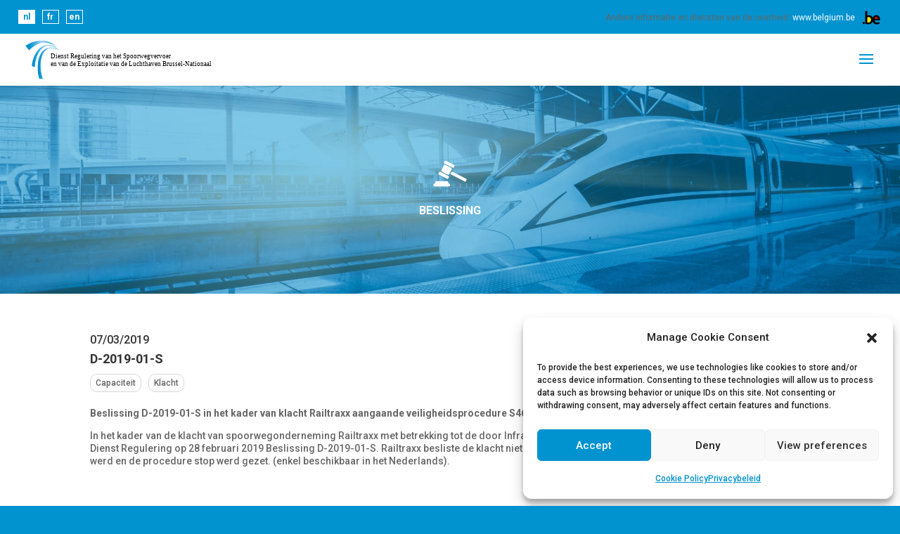

--- FILE ---
content_type: text/css
request_url: https://www.regul.be/wp-content/plugins/post-filter-widget/css/post-filter-widget.css?ver=1
body_size: 1346
content:
#pfw_widget h2{
    padding-bottom: 20px;
}

#pfw_widget h3{
    font-size: 1.1em;
}

#pfw_widget a, #pfw_widget input[type=submit]{
    font-size: 20px;
    padding: 10px 10px;
    width: 100%;
    min-height: 50px;
}

#pfw_widget input[type=submit]{
    background-color: #0093D0;
    border: 1px solid #0093D0;
    color: #ffffff;
    cursor: pointer;
}

#pfw_widget .button-wrapper input:hover,
#pfw_widget .button-wrapper a:hover{
    -webkit-transition: all 0.5s ease-in-out;
    -moz-transition: all 0.5s ease-in-out;
    -o-transition: all 0.5s ease-in-out;
    transition: all 0.5s ease-in-out;
}

#pfw_widget .button-wrapper input:hover{
    background-color: #ffffff;
    color: #0093D0;
}

#pfw_widget .button-wrapper a:hover{
    background-color: #0093D0;
    color: #ffffff;
}

#pfw_widget a {
    background-color: white;
    color: #0093D0;
    border: 1px solid #0093D0;
}

#pfw_widget .select2-container {
    width: 100% !important;
}

#pfw_widget .select2-selection{
    border-radius: 0px !important;
}

#pfw_widget .form-group{
    padding-bottom:20px;
}

#pfw_widget .form-group input[type=text]{
    padding:6px;
    font-size:14px;
    width: 100%;
}

#pfw_widget .button-wrapper{
    width: 50%;
    display: inline-block;
}

#pfw_widget .button-wrapper:nth-child(1){
    padding-right:5px;
}
#pfw_widget .button-wrapper:nth-child(2){
    padding-left:5px;
}

#pfw_widget a{
    display: block;
    text-align: center;
}

--- FILE ---
content_type: image/svg+xml
request_url: https://www.regul.be/wp-content/themes/the_crew/img/Be-logo.svg
body_size: 2348
content:
<?xml version="1.0" encoding="UTF-8" standalone="no"?>
<svg
   xmlns:dc="http://purl.org/dc/elements/1.1/"
   xmlns:cc="http://creativecommons.org/ns#"
   xmlns:rdf="http://www.w3.org/1999/02/22-rdf-syntax-ns#"
   xmlns:svg="http://www.w3.org/2000/svg"
   xmlns="http://www.w3.org/2000/svg"
   viewBox="0 0 212.8125 171.5625"
   height="171.5625"
   width="212.8125"
   version="1.1"
   id="svg2">
  <metadata
     id="metadata8">
    <rdf:RDF>
      <cc:Work
         rdf:about="">
        <dc:format>image/svg+xml</dc:format>
        <dc:type
           rdf:resource="http://purl.org/dc/dcmitype/StillImage" />
        <dc:title></dc:title>
      </cc:Work>
    </rdf:RDF>
  </metadata>
  <defs
     id="defs6" />
  <circle
     r="11.437349"
     cy="133.90921"
     cx="24.673832"
     id="path4138"
     style="color:#000000;clip-rule:nonzero;display:inline;overflow:visible;visibility:visible;opacity:1;isolation:auto;mix-blend-mode:normal;color-interpolation:sRGB;color-interpolation-filters:linearRGB;solid-color:#000000;solid-opacity:1;fill:#000000;fill-opacity:1;fill-rule:evenodd;stroke:none;stroke-width:1.58500004;stroke-linecap:butt;stroke-miterlimit:10;stroke-dasharray:none;stroke-dashoffset:0;stroke-opacity:1;color-rendering:auto;image-rendering:auto;shape-rendering:auto;text-rendering:auto;enable-background:accumulate" />
  <path
     id="path4144"
     d="m 40.164526,141.21193 0,-129.217094 21.808792,0 0,45.616724 c 32.660266,-9.174499 47.121182,3.64189 56.702862,22.354012 15.67989,-38.506438 78.30776,-37.454444 75.1008,26.897508 l -56.38159,0 c 3.90828,30.12645 36.52784,24.18796 47.07065,15.99312 l 6.36089,14.53919 c -38.45515,25.17967 -66.41226,1.91955 -73.42293,-16.53833 -9.0194,11.6386 -27.099546,38.37631 -77.239474,20.35487 z"
     style="opacity:1;fill:#000000;fill-opacity:1;fill-rule:evenodd;stroke:none;stroke-width:1px;stroke-linecap:butt;stroke-linejoin:miter;stroke-opacity:1" />
  <path
     id="path4146"
     d="m 61.973318,76.330773 c 52.126862,-20.32631 50.257522,67.029197 0,51.614147 z"
     style="fill:#f9e819;fill-rule:evenodd;stroke:none;stroke-width:1px;stroke-linecap:butt;stroke-linejoin:miter;stroke-opacity:1;fill-opacity:1" />
  <path
     id="path4150"
     d="m 136.10116,91.778668 c 0,-28.750231 35.66513,-27.557895 35.66513,0 z"
     style="fill:#e2141a;fill-opacity:1;fill-rule:evenodd;stroke:none;stroke-width:1px;stroke-linecap:butt;stroke-linejoin:miter;stroke-opacity:1" />
</svg>
